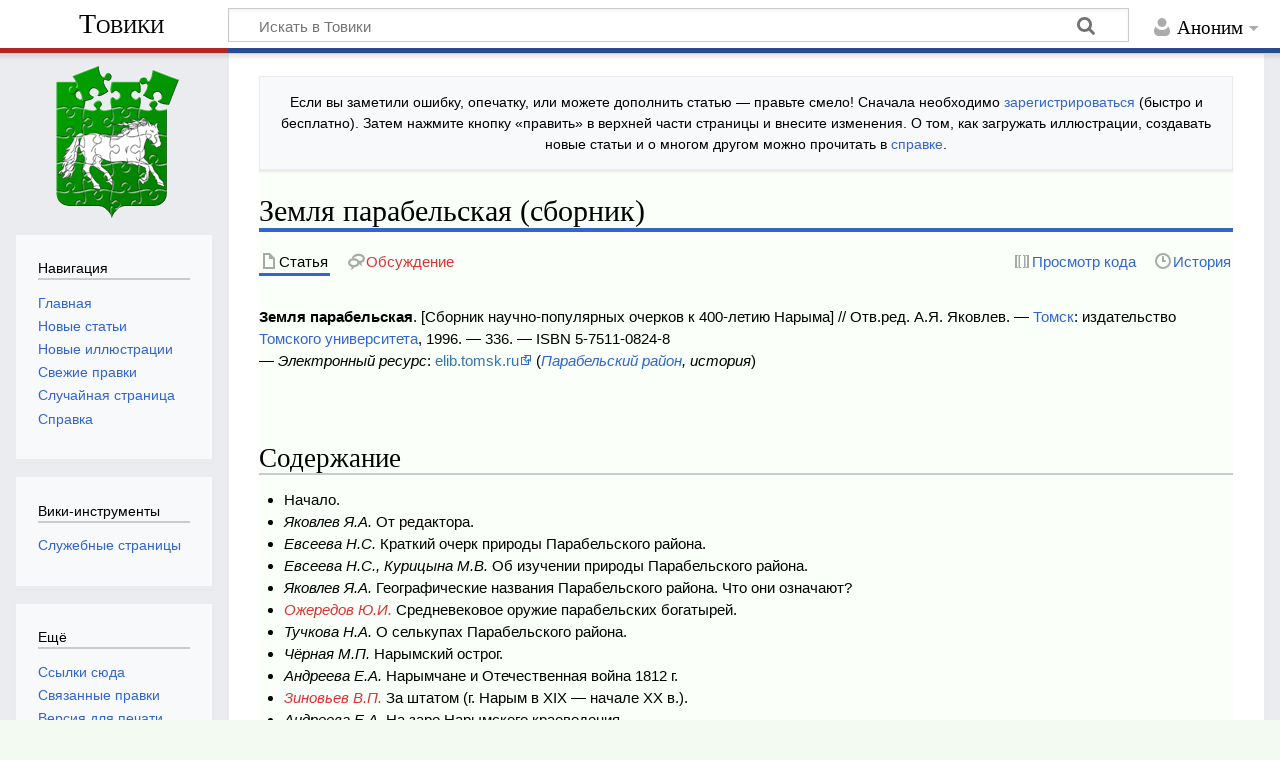

--- FILE ---
content_type: text/html; charset=UTF-8
request_url: https://towiki.ru/view/%D0%97%D0%B5%D0%BC%D0%BB%D1%8F_%D0%BF%D0%B0%D1%80%D0%B0%D0%B1%D0%B5%D0%BB%D1%8C%D1%81%D0%BA%D0%B0%D1%8F_(%D1%81%D0%B1%D0%BE%D1%80%D0%BD%D0%B8%D0%BA)
body_size: 8641
content:
<!DOCTYPE html>
<html class="client-nojs" lang="ru" dir="ltr">
<head>
<meta charset="UTF-8"/>
<title>Земля парабельская (сборник) — Товики</title>
<script type="e7840e2e917c7b6f8de56f36-text/javascript">document.documentElement.className="client-js";RLCONF={"wgBreakFrames":false,"wgSeparatorTransformTable":[",\t."," \t,"],"wgDigitTransformTable":["",""],"wgDefaultDateFormat":"dmy","wgMonthNames":["","январь","февраль","март","апрель","май","июнь","июль","август","сентябрь","октябрь","ноябрь","декабрь"],"wgRequestId":"92a1b68c1e8c905340c4adda","wgCSPNonce":false,"wgCanonicalNamespace":"","wgCanonicalSpecialPageName":false,"wgNamespaceNumber":0,"wgPageName":"Земля_парабельская_(сборник)","wgTitle":"Земля парабельская (сборник)","wgCurRevisionId":172505,"wgRevisionId":172505,"wgArticleId":31118,"wgIsArticle":true,"wgIsRedirect":false,"wgAction":"view","wgUserName":null,"wgUserGroups":["*"],"wgCategories":["Парабельский район","Парабель (село)","Нарымский уезд","История Томской области",
"Нарымский край","История","Томская губерния"],"wgPageContentLanguage":"ru","wgPageContentModel":"wikitext","wgRelevantPageName":"Земля_парабельская_(сборник)","wgRelevantArticleId":31118,"wgIsProbablyEditable":false,"wgRelevantPageIsProbablyEditable":false,"wgRestrictionEdit":[],"wgRestrictionMove":[]};RLSTATE={"site.styles":"ready","user.styles":"ready","user":"ready","user.options":"loading","skins.timeless":"ready"};RLPAGEMODULES=["site","mediawiki.page.ready","skins.timeless.js"];</script>
<script type="e7840e2e917c7b6f8de56f36-text/javascript">(RLQ=window.RLQ||[]).push(function(){mw.loader.implement("user.options@12s5i",function($,jQuery,require,module){mw.user.tokens.set({"patrolToken":"+\\","watchToken":"+\\","csrfToken":"+\\"});});});</script>
<link rel="stylesheet" href="/load.php?lang=ru&amp;modules=skins.timeless&amp;only=styles&amp;skin=timeless"/>
<script async="" src="/load.php?lang=ru&amp;modules=startup&amp;only=scripts&amp;raw=1&amp;skin=timeless" type="e7840e2e917c7b6f8de56f36-text/javascript"></script>
<!--[if IE]><link rel="stylesheet" href="/skins/Timeless/resources/IE9fixes.css?ffe73" media="screen"/><![endif]-->
<meta name="ResourceLoaderDynamicStyles" content=""/>
<link rel="stylesheet" href="/load.php?lang=ru&amp;modules=site.styles&amp;only=styles&amp;skin=timeless"/>
<meta name="generator" content="MediaWiki 1.39.0"/>
<meta name="format-detection" content="telephone=no"/>
<meta name="viewport" content="width=device-width, initial-scale=1.0, user-scalable=yes, minimum-scale=0.25, maximum-scale=5.0"/>
<link rel="icon" href="/images/0/00/favicon.ico"/>
<link rel="search" type="application/opensearchdescription+xml" href="/opensearch_desc.php" title="Товики (ru)"/>
<link rel="EditURI" type="application/rsd+xml" href="https://towiki.ru/api.php?action=rsd"/>
<link rel="alternate" type="application/atom+xml" title="Товики — Atom-лента" href="/index.php?title=%D0%A1%D0%BB%D1%83%D0%B6%D0%B5%D0%B1%D0%BD%D0%B0%D1%8F:%D0%A1%D0%B2%D0%B5%D0%B6%D0%B8%D0%B5_%D0%BF%D1%80%D0%B0%D0%B2%D0%BA%D0%B8&amp;feed=atom"/>
</head>
<body class="mediawiki ltr sitedir-ltr mw-hide-empty-elt ns-0 ns-subject page-Земля_парабельская_сборник rootpage-Земля_парабельская_сборник skin-timeless action-view skin--responsive"><div id="mw-wrapper"><div id="mw-header-container" class="ts-container"><div id="mw-header" class="ts-inner"><div id="user-tools"><div id="personal"><h2><span>Аноним</span></h2><div id="personal-inner" class="dropdown"><div role="navigation" class="mw-portlet" id="p-personal" title="Пользовательское меню" aria-labelledby="p-personal-label"><h3 id="p-personal-label" lang="ru" dir="ltr">Вы не представились системе</h3><div class="mw-portlet-body"><ul lang="ru" dir="ltr"><li id="pt-createaccount" class="mw-list-item"><a href="/index.php?title=%D0%A1%D0%BB%D1%83%D0%B6%D0%B5%D0%B1%D0%BD%D0%B0%D1%8F:%D0%A1%D0%BE%D0%B7%D0%B4%D0%B0%D1%82%D1%8C_%D1%83%D1%87%D1%91%D1%82%D0%BD%D1%83%D1%8E_%D0%B7%D0%B0%D0%BF%D0%B8%D1%81%D1%8C&amp;returnto=%D0%97%D0%B5%D0%BC%D0%BB%D1%8F+%D0%BF%D0%B0%D1%80%D0%B0%D0%B1%D0%B5%D0%BB%D1%8C%D1%81%D0%BA%D0%B0%D1%8F+%28%D1%81%D0%B1%D0%BE%D1%80%D0%BD%D0%B8%D0%BA%29" title="Мы предлагаем вам создать учётную запись и войти в систему, хотя это и не обязательно."><span>Создать учётную запись</span></a></li><li id="pt-login" class="mw-list-item"><a href="/index.php?title=%D0%A1%D0%BB%D1%83%D0%B6%D0%B5%D0%B1%D0%BD%D0%B0%D1%8F:%D0%92%D1%85%D0%BE%D0%B4&amp;returnto=%D0%97%D0%B5%D0%BC%D0%BB%D1%8F+%D0%BF%D0%B0%D1%80%D0%B0%D0%B1%D0%B5%D0%BB%D1%8C%D1%81%D0%BA%D0%B0%D1%8F+%28%D1%81%D0%B1%D0%BE%D1%80%D0%BD%D0%B8%D0%BA%29" title="Здесь можно зарегистрироваться в системе, но это необязательно. [o]" accesskey="o"><span>Войти</span></a></li></ul></div></div></div></div></div><div id="p-logo-text" class="mw-portlet" role="banner"><a id="p-banner" class="mw-wiki-title" href="/view/%D0%A2%D0%BE%D0%B2%D0%B8%D0%BA%D0%B8">Товики</a></div><div class="mw-portlet" id="p-search"><h3 lang="ru" dir="ltr"><label for="searchInput">Поиск</label></h3><form action="/index.php" id="searchform"><div id="simpleSearch"><div id="searchInput-container"><input type="search" name="search" placeholder="Искать в Товики" aria-label="Искать в Товики" autocapitalize="sentences" title="Искать в Товики [f]" accesskey="f" id="searchInput"/></div><input type="hidden" value="Служебная:Поиск" name="title"/><input class="searchButton mw-fallbackSearchButton" type="submit" name="fulltext" title="Найти страницы, содержащие указанный текст" id="mw-searchButton"/><input class="searchButton" type="submit" name="go" title="Перейти к странице, имеющей в точности такое название" id="searchButton"/></div></form></div></div><div class="visualClear"></div></div><div id="mw-header-hack" class="color-bar"><div class="color-middle-container"><div class="color-middle"></div></div><div class="color-left"></div><div class="color-right"></div></div><div id="mw-header-nav-hack"><div class="color-bar"><div class="color-middle-container"><div class="color-middle"></div></div><div class="color-left"></div><div class="color-right"></div></div></div><div id="menus-cover"></div><div id="mw-content-container" class="ts-container"><div id="mw-content-block" class="ts-inner"><div id="mw-content-wrapper"><div id="mw-content"><div id="content" class="mw-body" role="main"><div id="siteNotice"><div id="localNotice"><div class="sitenotice" lang="ru" dir="ltr"><p>Если вы заметили ошибку, опечатку, или можете дополнить статью&#160;— правьте смело! Сначала необходимо <a href="/view/%D0%A1%D0%BB%D1%83%D0%B6%D0%B5%D0%B1%D0%BD%D0%B0%D1%8F:%D0%92%D1%85%D0%BE%D0%B4" title="Служебная:Вход">зарегистрироваться</a> (быстро и бесплатно). Затем нажмите кнопку «править» в верхней части страницы и внесите изменения. О том, как загружать иллюстрации, создавать новые статьи и о многом другом можно прочитать в <a href="/view/%D0%A1%D0%BF%D1%80%D0%B0%D0%B2%D0%BA%D0%B0:%D0%A1%D0%BF%D1%80%D0%B0%D0%B2%D0%BA%D0%B0" title="Справка:Справка">справке</a>.
</p></div></div></div><div class="mw-indicators">
</div>
<h1 id="firstHeading" class="firstHeading mw-first-heading"><span class="mw-page-title-main">Земля парабельская (сборник)</span></h1><div id="bodyContentOuter"><div id="siteSub">Материал из Товики — томской вики</div><div id="mw-page-header-links"><div role="navigation" class="mw-portlet tools-inline" id="p-namespaces" aria-labelledby="p-namespaces-label"><h3 id="p-namespaces-label" lang="ru" dir="ltr">Пространства имён</h3><div class="mw-portlet-body"><ul lang="ru" dir="ltr"><li id="ca-nstab-main" class="selected mw-list-item"><a href="/view/%D0%97%D0%B5%D0%BC%D0%BB%D1%8F_%D0%BF%D0%B0%D1%80%D0%B0%D0%B1%D0%B5%D0%BB%D1%8C%D1%81%D0%BA%D0%B0%D1%8F_(%D1%81%D0%B1%D0%BE%D1%80%D0%BD%D0%B8%D0%BA)" title="Просмотр основной страницы [c]" accesskey="c"><span>Статья</span></a></li><li id="ca-talk" class="new mw-list-item"><a href="/index.php?title=%D0%9E%D0%B1%D1%81%D1%83%D0%B6%D0%B4%D0%B5%D0%BD%D0%B8%D0%B5:%D0%97%D0%B5%D0%BC%D0%BB%D1%8F_%D0%BF%D0%B0%D1%80%D0%B0%D0%B1%D0%B5%D0%BB%D1%8C%D1%81%D0%BA%D0%B0%D1%8F_(%D1%81%D0%B1%D0%BE%D1%80%D0%BD%D0%B8%D0%BA)&amp;action=edit&amp;redlink=1" rel="discussion" title="Обсуждение основной страницы (страница не существует) [t]" accesskey="t"><span>Обсуждение</span></a></li></ul></div></div><div role="navigation" class="mw-portlet tools-inline" id="p-more" aria-labelledby="p-more-label"><h3 id="p-more-label" lang="ru" dir="ltr">Ещё</h3><div class="mw-portlet-body"><ul lang="ru" dir="ltr"><li id="ca-more" class="dropdown-toggle mw-list-item"><span>Ещё</span></li></ul></div></div><div role="navigation" class="mw-portlet tools-inline" id="p-views" aria-labelledby="p-views-label"><h3 id="p-views-label" lang="ru" dir="ltr">Действия на странице</h3><div class="mw-portlet-body"><ul lang="ru" dir="ltr"><li id="ca-view" class="selected mw-list-item"><a href="/view/%D0%97%D0%B5%D0%BC%D0%BB%D1%8F_%D0%BF%D0%B0%D1%80%D0%B0%D0%B1%D0%B5%D0%BB%D1%8C%D1%81%D0%BA%D0%B0%D1%8F_(%D1%81%D0%B1%D0%BE%D1%80%D0%BD%D0%B8%D0%BA)"><span>Читать</span></a></li><li id="ca-viewsource" class="mw-list-item"><a href="/index.php?title=%D0%97%D0%B5%D0%BC%D0%BB%D1%8F_%D0%BF%D0%B0%D1%80%D0%B0%D0%B1%D0%B5%D0%BB%D1%8C%D1%81%D0%BA%D0%B0%D1%8F_(%D1%81%D0%B1%D0%BE%D1%80%D0%BD%D0%B8%D0%BA)&amp;action=edit" title="Эта страница защищена от изменений.&#10;Вы можете посмотреть её исходный текст. [e]" accesskey="e"><span>Просмотр кода</span></a></li><li id="ca-history" class="mw-list-item"><a href="/index.php?title=%D0%97%D0%B5%D0%BC%D0%BB%D1%8F_%D0%BF%D0%B0%D1%80%D0%B0%D0%B1%D0%B5%D0%BB%D1%8C%D1%81%D0%BA%D0%B0%D1%8F_(%D1%81%D0%B1%D0%BE%D1%80%D0%BD%D0%B8%D0%BA)&amp;action=history" title="Журнал изменений страницы [h]" accesskey="h"><span>История</span></a></li></ul></div></div></div><div class="visualClear"></div><div id="bodyContent"><div id="contentSub"></div><div id="mw-content-text" class="mw-body-content mw-content-ltr" lang="ru" dir="ltr"><div class="mw-parser-output"><p><b>Земля парабельская</b>. [Сборник научно-популярных очерков к 400-летию Нарыма] // Отв.ред. А.Я. Яковлев. — <a href="/view/%D0%A2%D0%BE%D0%BC%D1%81%D0%BA" title="Томск">Томск</a>: издательство <a href="/view/%D0%A2%D0%93%D0%A3" class="mw-redirect" title="ТГУ">Томского университета</a>, 1996. — 336. — ISBN 5-7511-0824-8 <br /> — <i>Электронный ресурс</i>: <a rel="nofollow" class="external text" href="http://elib.tomsk.ru/purl/1-689/">elib.tomsk.ru</a>  (<i><a href="/view/%D0%9F%D0%B0%D1%80%D0%B0%D0%B1%D0%B5%D0%BB%D1%8C%D1%81%D0%BA%D0%B8%D0%B9_%D1%80%D0%B0%D0%B9%D0%BE%D0%BD" title="Парабельский район">Парабельский район</a>, история</i>)
</p><p><br />
</p>
<h2><span id=".D0.A1.D0.BE.D0.B4.D0.B5.D1.80.D0.B6.D0.B0.D0.BD.D0.B8.D0.B5"></span><span class="mw-headline" id="Содержание">Содержание</span></h2>
<ul><li>Начало.</li>
<li><i>Яковлев Я.А.</i> От редактора.</li>
<li><i>Евсеева Н.С.</i> Краткий очерк природы Парабельского района.</li>
<li><i>Евсеева Н.С., Курицына М.В.</i> Об изучении природы Парабельского района.</li>
<li><i>Яковлев Я.А.</i> Географические названия Парабельского района. Что они означают?</li>
<li><i><a href="/index.php?title=%D0%9E%D0%B6%D0%B5%D1%80%D0%B5%D0%B4%D0%BE%D0%B2_%D0%AE.%D0%98.&amp;action=edit&amp;redlink=1" class="new" title="Ожередов Ю.И. (страница не существует)">Ожередов Ю.И.</a></i> Средневековое оружие парабельских богатырей.</li>
<li><i>Тучкова Н.А.</i> О селькупах Парабельского района.</li>
<li><i>Чёрная М.П.</i> Нарымский острог.</li>
<li><i>Андреева Е.А.</i> Нарымчане и Отечественная война 1812 г.</li>
<li><i><a href="/index.php?title=%D0%97%D0%B8%D0%BD%D0%BE%D0%B2%D1%8C%D0%B5%D0%B2_%D0%92.%D0%9F.&amp;action=edit&amp;redlink=1" class="new" title="Зиновьев В.П. (страница не существует)">Зиновьев В.П.</a></i> За штатом (г. Нарым в XIX — начале XX в.).</li>
<li><i>Андреева Е.А.</i> На заре Нарымского краеведения.</li>
<li><i>Михайлова А.А.</i> Нарым советский.</li>
<li><i>Бардина П.Е.</i> Нарым — не Крым.</li>
<li><i>Приль Л.Н.</i> Была честь, да не умел есть.</li>
<li><i>Аминова Т.В.</i> Парабель в начале нашего века.</li>
<li><i>Бельчикова Т.М.</i> По Нарымскому краю: графика.</li>
<li><i>Савиных А.Г.</i> Опыт работы и организации хирургической помощи на севере реки Оби в остяцко-самоедско-тунгусских районах.</li>
<li><i>Яковлев Я.А.</i> «Как в Нарыме храм Бога ломали, а музей Сталина строили».</li>
<li><i>Рассамахин Ю.К.</i> Первый музей в Нарымском крае.</li>
<li><i>Уразов С.П.</i> Инициалы «Д.Д.Д.»: [очерк].</li>
<li><i><a href="/index.php?title=%D0%A7%D0%B5%D1%80%D0%BD%D1%8F%D0%BA_%D0%AD.%D0%98.&amp;action=edit&amp;redlink=1" class="new" title="Черняк Э.И. (страница не существует)">Черняк Э.И.</a></i> Комментарий к очерку С.П. Уразова «Инициалы Д.Д.Д.».</li>
<li><i>Крюкова К.А.</i> Два года в Шерстобитове.</li>
<li><i><a href="/index.php?title=%D0%A1%D0%BB%D0%B0%D0%B2%D0%BD%D0%B8%D0%BD_%D0%94.%D0%9F.&amp;action=edit&amp;redlink=1" class="new" title="Славнин Д.П. (страница не существует)">Славнин Д.П.</a></i> На Парабели в 1957-м&#160;: (из полевого дневника исследователя).</li>
<li><i><a href="/view/%D0%92%D0%BB%D0%B0%D0%B4%D0%B8%D0%BC%D0%B8%D1%80_%D0%9C%D0%B8%D1%85%D0%B0%D0%B9%D0%BB%D0%BE%D0%B2%D0%B8%D1%87_%D0%9A%D1%80%D1%8E%D0%BA%D0%BE%D0%B2" title="Владимир Михайлович Крюков">Крюков В.М.</a></i> Комментарий к очерку Д. П. Славнина «На Парабели в 1957-м».</li>
<li><i><a href="/view/%D0%9A%D0%BE%D0%B1%D0%B5%D0%BB%D0%B5%D0%B2_%D0%9D.%D0%92." class="mw-redirect" title="Кобелев Н.В.">Кобелев Н.В.</a></i> Парабельский район на исходе XX века.</li>
<li>В объективе — Парабельский район: [фотографии].</li>
<li>Наши авторы.</li></ul>
<h2><span id=".D0.9C.D0.B5.D1.81.D1.82.D0.BE_.D1.85.D1.80.D0.B0.D0.BD.D0.B5.D0.BD.D0.B8.D1.8F"></span><span class="mw-headline" id="Место_хранения">Место хранения</span></h2>
<ul><li><a href="/view/%D0%9D%D0%91_%D0%A2%D0%93%D0%A3" class="mw-redirect" title="НБ ТГУ">НБ ТГУ</a></li>
<li><a href="/view/%D0%A2%D0%BE%D0%BC%D1%81%D0%BA%D0%B0%D1%8F_%D0%BE%D0%B1%D0%BB%D0%B0%D1%81%D1%82%D0%BD%D0%B0%D1%8F_%D0%B1%D0%B8%D0%B1%D0%BB%D0%B8%D0%BE%D1%82%D0%B5%D0%BA%D0%B0_%D0%B8%D0%BC%D0%B5%D0%BD%D0%B8_%D0%90.%D0%A1._%D0%9F%D1%83%D1%88%D0%BA%D0%B8%D0%BD%D0%B0" class="mw-redirect" title="Томская областная библиотека имени А.С. Пушкина">Томская областная библиотека имени А.С. Пушкина</a></li>
<li>Парабельская центральная районная библиотека</li>
<li>др. библиотеки; магазины книг и литературы.</li></ul>
<p><br />
</p><p><br clear="all" />
</p>
<div id="comments">
</div>
<!-- 
NewPP limit report
Cached time: 20251113061037
Cache expiry: 86400
Reduced expiry: false
Complications: []
CPU time usage: 0.009 seconds
Real time usage: 0.011 seconds
Preprocessor visited node count: 23/1000000
Post‐expand include size: 111/2097152 bytes
Template argument size: 0/2097152 bytes
Highest expansion depth: 4/100
Expensive parser function count: 1/100
Unstrip recursion depth: 0/20
Unstrip post‐expand size: 0/5000000 bytes
-->
<!--
Transclusion expansion time report (%,ms,calls,template)
100.00%    1.589      1 Шаблон:Footer
100.00%    1.589      1 -total
-->

<!-- Saved in parser cache with key towik_nimb-tw_:pcache:idhash:31118-0!canonical and timestamp 20251113061037 and revision id 172505.
 -->
</div></div><div class="printfooter">
Источник — <a dir="ltr" href="https://towiki.ru/index.php?title=Земля_парабельская_(сборник)&amp;oldid=172505">https://towiki.ru/index.php?title=Земля_парабельская_(сборник)&amp;oldid=172505</a></div>
<div class="visualClear"></div></div></div></div></div><div id="content-bottom-stuff"><div id="catlinks" class="catlinks" data-mw="interface"><div id="mw-normal-catlinks" class="mw-normal-catlinks"><a href="/view/%D0%A1%D0%BB%D1%83%D0%B6%D0%B5%D0%B1%D0%BD%D0%B0%D1%8F:%D0%9A%D0%B0%D1%82%D0%B5%D0%B3%D0%BE%D1%80%D0%B8%D0%B8" title="Служебная:Категории">Категории</a>: <ul><li><a href="/view/%D0%9A%D0%B0%D1%82%D0%B5%D0%B3%D0%BE%D1%80%D0%B8%D1%8F:%D0%9F%D0%B0%D1%80%D0%B0%D0%B1%D0%B5%D0%BB%D1%8C%D1%81%D0%BA%D0%B8%D0%B9_%D1%80%D0%B0%D0%B9%D0%BE%D0%BD" title="Категория:Парабельский район">Парабельский район</a></li><li><a href="/view/%D0%9A%D0%B0%D1%82%D0%B5%D0%B3%D0%BE%D1%80%D0%B8%D1%8F:%D0%9F%D0%B0%D1%80%D0%B0%D0%B1%D0%B5%D0%BB%D1%8C_(%D1%81%D0%B5%D0%BB%D0%BE)" title="Категория:Парабель (село)">Парабель (село)</a></li><li><a href="/view/%D0%9A%D0%B0%D1%82%D0%B5%D0%B3%D0%BE%D1%80%D0%B8%D1%8F:%D0%9D%D0%B0%D1%80%D1%8B%D0%BC%D1%81%D0%BA%D0%B8%D0%B9_%D1%83%D0%B5%D0%B7%D0%B4" title="Категория:Нарымский уезд">Нарымский уезд</a></li><li><a href="/view/%D0%9A%D0%B0%D1%82%D0%B5%D0%B3%D0%BE%D1%80%D0%B8%D1%8F:%D0%98%D1%81%D1%82%D0%BE%D1%80%D0%B8%D1%8F_%D0%A2%D0%BE%D0%BC%D1%81%D0%BA%D0%BE%D0%B9_%D0%BE%D0%B1%D0%BB%D0%B0%D1%81%D1%82%D0%B8" title="Категория:История Томской области">История Томской области</a></li><li><a href="/view/%D0%9A%D0%B0%D1%82%D0%B5%D0%B3%D0%BE%D1%80%D0%B8%D1%8F:%D0%9D%D0%B0%D1%80%D1%8B%D0%BC%D1%81%D0%BA%D0%B8%D0%B9_%D0%BA%D1%80%D0%B0%D0%B9" title="Категория:Нарымский край">Нарымский край</a></li><li><a href="/view/%D0%9A%D0%B0%D1%82%D0%B5%D0%B3%D0%BE%D1%80%D0%B8%D1%8F:%D0%98%D1%81%D1%82%D0%BE%D1%80%D0%B8%D1%8F" title="Категория:История">История</a></li><li><a href="/view/%D0%9A%D0%B0%D1%82%D0%B5%D0%B3%D0%BE%D1%80%D0%B8%D1%8F:%D0%A2%D0%BE%D0%BC%D1%81%D0%BA%D0%B0%D1%8F_%D0%B3%D1%83%D0%B1%D0%B5%D1%80%D0%BD%D0%B8%D1%8F" title="Категория:Томская губерния">Томская губерния</a></li></ul></div></div><div id='mw-data-after-content'>
	<script async="async" src="https://w.uptolike.com/widgets/v1/zp.js?pid=tld257a2f20d0f7a95ee0a05ed4cf1e1752ab6de8c" type="e7840e2e917c7b6f8de56f36-text/javascript"></script>
</div>
</div></div><div id="mw-site-navigation"><div id="p-logo" class="mw-portlet" role="banner"><a class="mw-wiki-logo fallback" href="/view/%D0%A2%D0%BE%D0%B2%D0%B8%D0%BA%D0%B8" title="Перейти на заглавную страницу"></a></div><div id="site-navigation" class="sidebar-chunk"><h2><span>Навигация</span></h2><div class="sidebar-inner"><div role="navigation" class="mw-portlet" id="p-navigation" aria-labelledby="p-navigation-label"><h3 id="p-navigation-label" lang="ru" dir="ltr">Навигация</h3><div class="mw-portlet-body"><ul lang="ru" dir="ltr"><li id="n-Главная" class="mw-list-item"><a href="/view/%D0%A2%D0%BE%D0%B2%D0%B8%D0%BA%D0%B8"><span>Главная</span></a></li><li id="n-Новые-статьи" class="mw-list-item"><a href="/view/%D0%A1%D0%BB%D1%83%D0%B6%D0%B5%D0%B1%D0%BD%D0%B0%D1%8F:%D0%9D%D0%BE%D0%B2%D1%8B%D0%B5_%D1%81%D1%82%D1%80%D0%B0%D0%BD%D0%B8%D1%86%D1%8B"><span>Новые статьи</span></a></li><li id="n-Новые-иллюстрации" class="mw-list-item"><a href="/view/%D0%A1%D0%BB%D1%83%D0%B6%D0%B5%D0%B1%D0%BD%D0%B0%D1%8F:%D0%9D%D0%BE%D0%B2%D1%8B%D0%B5_%D1%84%D0%B0%D0%B9%D0%BB%D1%8B"><span>Новые иллюстрации</span></a></li><li id="n-recentchanges" class="mw-list-item"><a href="/view/%D0%A1%D0%BB%D1%83%D0%B6%D0%B5%D0%B1%D0%BD%D0%B0%D1%8F:%D0%A1%D0%B2%D0%B5%D0%B6%D0%B8%D0%B5_%D0%BF%D1%80%D0%B0%D0%B2%D0%BA%D0%B8" title="Список последних изменений [r]" accesskey="r"><span>Свежие правки</span></a></li><li id="n-randompage" class="mw-list-item"><a href="/view/%D0%A1%D0%BB%D1%83%D0%B6%D0%B5%D0%B1%D0%BD%D0%B0%D1%8F:%D0%A1%D0%BB%D1%83%D1%87%D0%B0%D0%B9%D0%BD%D0%B0%D1%8F_%D1%81%D1%82%D1%80%D0%B0%D0%BD%D0%B8%D1%86%D0%B0" title="Посмотреть случайно выбранную страницу [x]" accesskey="x"><span>Случайная страница</span></a></li><li id="n-help" class="mw-list-item"><a href="/view/%D0%A1%D0%BF%D1%80%D0%B0%D0%B2%D0%BA%D0%B0:%D0%A1%D0%BF%D1%80%D0%B0%D0%B2%D0%BA%D0%B0" title="Место расположения Справки"><span>Справка</span></a></li></ul></div></div></div></div><div id="site-tools" class="sidebar-chunk"><h2><span>Вики-инструменты</span></h2><div class="sidebar-inner"><div role="navigation" class="mw-portlet" id="p-tb" aria-labelledby="p-tb-label"><h3 id="p-tb-label" lang="ru" dir="ltr">Вики-инструменты</h3><div class="mw-portlet-body"><ul lang="ru" dir="ltr"><li id="t-specialpages" class="mw-list-item"><a href="/view/%D0%A1%D0%BB%D1%83%D0%B6%D0%B5%D0%B1%D0%BD%D0%B0%D1%8F:%D0%A1%D0%BF%D0%B5%D1%86%D1%81%D1%82%D1%80%D0%B0%D0%BD%D0%B8%D1%86%D1%8B" title="Список служебных страниц [q]" accesskey="q"><span>Служебные страницы</span></a></li></ul></div></div></div></div></div><div id="mw-related-navigation"><div id="page-tools" class="sidebar-chunk"><h2><span>Инструменты для страниц</span></h2><div class="sidebar-inner"><div role="navigation" class="mw-portlet emptyPortlet" id="p-cactions" title="Больше возможностей" aria-labelledby="p-cactions-label"><h3 id="p-cactions-label" lang="ru" dir="ltr">Инструменты для страниц</h3><div class="mw-portlet-body"><ul lang="ru" dir="ltr"></ul></div></div><div role="navigation" class="mw-portlet emptyPortlet" id="p-userpagetools" aria-labelledby="p-userpagetools-label"><h3 id="p-userpagetools-label" lang="ru" dir="ltr">Инструменты страницы участника</h3><div class="mw-portlet-body"><ul lang="ru" dir="ltr"></ul></div></div><div role="navigation" class="mw-portlet" id="p-pagemisc" aria-labelledby="p-pagemisc-label"><h3 id="p-pagemisc-label" lang="ru" dir="ltr">Ещё</h3><div class="mw-portlet-body"><ul lang="ru" dir="ltr"><li id="t-whatlinkshere" class="mw-list-item"><a href="/view/%D0%A1%D0%BB%D1%83%D0%B6%D0%B5%D0%B1%D0%BD%D0%B0%D1%8F:%D0%A1%D1%81%D1%8B%D0%BB%D0%BA%D0%B8_%D1%81%D1%8E%D0%B4%D0%B0/%D0%97%D0%B5%D0%BC%D0%BB%D1%8F_%D0%BF%D0%B0%D1%80%D0%B0%D0%B1%D0%B5%D0%BB%D1%8C%D1%81%D0%BA%D0%B0%D1%8F_(%D1%81%D0%B1%D0%BE%D1%80%D0%BD%D0%B8%D0%BA)" title="Список всех страниц, ссылающихся на данную [j]" accesskey="j"><span>Ссылки сюда</span></a></li><li id="t-recentchangeslinked" class="mw-list-item"><a href="/view/%D0%A1%D0%BB%D1%83%D0%B6%D0%B5%D0%B1%D0%BD%D0%B0%D1%8F:%D0%A1%D0%B2%D1%8F%D0%B7%D0%B0%D0%BD%D0%BD%D1%8B%D0%B5_%D0%BF%D1%80%D0%B0%D0%B2%D0%BA%D0%B8/%D0%97%D0%B5%D0%BC%D0%BB%D1%8F_%D0%BF%D0%B0%D1%80%D0%B0%D0%B1%D0%B5%D0%BB%D1%8C%D1%81%D0%BA%D0%B0%D1%8F_(%D1%81%D0%B1%D0%BE%D1%80%D0%BD%D0%B8%D0%BA)" rel="nofollow" title="Последние изменения в страницах, на которые ссылается эта страница [k]" accesskey="k"><span>Связанные правки</span></a></li><li id="t-print" class="mw-list-item"><a href="javascript:print();" rel="alternate" title="Версия этой страницы для печати [p]" accesskey="p"><span>Версия для печати</span></a></li><li id="t-permalink" class="mw-list-item"><a href="/index.php?title=%D0%97%D0%B5%D0%BC%D0%BB%D1%8F_%D0%BF%D0%B0%D1%80%D0%B0%D0%B1%D0%B5%D0%BB%D1%8C%D1%81%D0%BA%D0%B0%D1%8F_(%D1%81%D0%B1%D0%BE%D1%80%D0%BD%D0%B8%D0%BA)&amp;oldid=172505" title="Постоянная ссылка на эту версию страницы"><span>Постоянная ссылка</span></a></li><li id="t-info" class="mw-list-item"><a href="/index.php?title=%D0%97%D0%B5%D0%BC%D0%BB%D1%8F_%D0%BF%D0%B0%D1%80%D0%B0%D0%B1%D0%B5%D0%BB%D1%8C%D1%81%D0%BA%D0%B0%D1%8F_(%D1%81%D0%B1%D0%BE%D1%80%D0%BD%D0%B8%D0%BA)&amp;action=info" title="Подробнее об этой странице"><span>Сведения о странице</span></a></li><li id="t-pagelog" class="mw-list-item"><a href="/index.php?title=%D0%A1%D0%BB%D1%83%D0%B6%D0%B5%D0%B1%D0%BD%D0%B0%D1%8F:%D0%96%D1%83%D1%80%D0%BD%D0%B0%D0%BB%D1%8B&amp;page=%D0%97%D0%B5%D0%BC%D0%BB%D1%8F+%D0%BF%D0%B0%D1%80%D0%B0%D0%B1%D0%B5%D0%BB%D1%8C%D1%81%D0%BA%D0%B0%D1%8F+%28%D1%81%D0%B1%D0%BE%D1%80%D0%BD%D0%B8%D0%BA%29"><span>Журналы страницы</span></a></li></ul></div></div></div></div><div id="catlinks-sidebar" class="sidebar-chunk"><h2><span>Категории</span></h2><div class="sidebar-inner"><div id="sidebar-normal-catlinks" class="mw-normal-catlinks"><div role="navigation" class="mw-portlet" id="p-normal-catlinks" aria-labelledby="p-normal-catlinks-label"><h3 id="p-normal-catlinks-label" lang="ru" dir="ltr">Категории</h3><div class="mw-portlet-body"><ul><li><a href="/view/%D0%9A%D0%B0%D1%82%D0%B5%D0%B3%D0%BE%D1%80%D0%B8%D1%8F:%D0%9F%D0%B0%D1%80%D0%B0%D0%B1%D0%B5%D0%BB%D1%8C%D1%81%D0%BA%D0%B8%D0%B9_%D1%80%D0%B0%D0%B9%D0%BE%D0%BD" title="Категория:Парабельский район">Парабельский район</a></li><li><a href="/view/%D0%9A%D0%B0%D1%82%D0%B5%D0%B3%D0%BE%D1%80%D0%B8%D1%8F:%D0%9F%D0%B0%D1%80%D0%B0%D0%B1%D0%B5%D0%BB%D1%8C_(%D1%81%D0%B5%D0%BB%D0%BE)" title="Категория:Парабель (село)">Парабель (село)</a></li><li><a href="/view/%D0%9A%D0%B0%D1%82%D0%B5%D0%B3%D0%BE%D1%80%D0%B8%D1%8F:%D0%9D%D0%B0%D1%80%D1%8B%D0%BC%D1%81%D0%BA%D0%B8%D0%B9_%D1%83%D0%B5%D0%B7%D0%B4" title="Категория:Нарымский уезд">Нарымский уезд</a></li><li><a href="/view/%D0%9A%D0%B0%D1%82%D0%B5%D0%B3%D0%BE%D1%80%D0%B8%D1%8F:%D0%98%D1%81%D1%82%D0%BE%D1%80%D0%B8%D1%8F_%D0%A2%D0%BE%D0%BC%D1%81%D0%BA%D0%BE%D0%B9_%D0%BE%D0%B1%D0%BB%D0%B0%D1%81%D1%82%D0%B8" title="Категория:История Томской области">История Томской области</a></li><li><a href="/view/%D0%9A%D0%B0%D1%82%D0%B5%D0%B3%D0%BE%D1%80%D0%B8%D1%8F:%D0%9D%D0%B0%D1%80%D1%8B%D0%BC%D1%81%D0%BA%D0%B8%D0%B9_%D0%BA%D1%80%D0%B0%D0%B9" title="Категория:Нарымский край">Нарымский край</a></li><li><a href="/view/%D0%9A%D0%B0%D1%82%D0%B5%D0%B3%D0%BE%D1%80%D0%B8%D1%8F:%D0%98%D1%81%D1%82%D0%BE%D1%80%D0%B8%D1%8F" title="Категория:История">История</a></li><li><a href="/view/%D0%9A%D0%B0%D1%82%D0%B5%D0%B3%D0%BE%D1%80%D0%B8%D1%8F:%D0%A2%D0%BE%D0%BC%D1%81%D0%BA%D0%B0%D1%8F_%D0%B3%D1%83%D0%B1%D0%B5%D1%80%D0%BD%D0%B8%D1%8F" title="Категория:Томская губерния">Томская губерния</a></li></ul></div></div></div></div></div></div><div class="visualClear"></div></div></div><div id="mw-footer-container" class="mw-footer-container ts-container"><div id="mw-footer" class="mw-footer ts-inner" role="contentinfo" lang="ru" dir="ltr"><ul id="footer-icons"><li id="footer-poweredbyico" class="footer-icons"><a href="https://www.mediawiki.org/"><img src="/resources/assets/poweredby_mediawiki_88x31.png" alt="Powered by MediaWiki" srcset="/resources/assets/poweredby_mediawiki_132x47.png 1.5x, /resources/assets/poweredby_mediawiki_176x62.png 2x" width="88" height="31" loading="lazy"/></a></li></ul><div id="footer-list"><ul id="footer-info"><li id="footer-info-lastmod"> Эта страница в последний раз была отредактирована 5 мая 2019 в 11:20.</li></ul><ul id="footer-places"><li id="footer-places-privacy"><a href="/view/%D0%A2%D0%BE%D0%B2%D0%B8%D0%BA%D0%B8:%D0%9F%D0%BE%D0%BB%D0%B8%D1%82%D0%B8%D0%BA%D0%B0_%D0%BA%D0%BE%D0%BD%D1%84%D0%B8%D0%B4%D0%B5%D0%BD%D1%86%D0%B8%D0%B0%D0%BB%D1%8C%D0%BD%D0%BE%D1%81%D1%82%D0%B8">Политика конфиденциальности</a></li><li id="footer-places-about"><a href="/view/%D0%A2%D0%BE%D0%B2%D0%B8%D0%BA%D0%B8:%D0%9E%D0%BF%D0%B8%D1%81%D0%B0%D0%BD%D0%B8%D0%B5">О Товики</a></li><li id="footer-places-disclaimer"><a href="/view/%D0%A2%D0%BE%D0%B2%D0%B8%D0%BA%D0%B8:%D0%9E%D1%82%D0%BA%D0%B0%D0%B7_%D0%BE%D1%82_%D0%BE%D1%82%D0%B2%D0%B5%D1%82%D1%81%D1%82%D0%B2%D0%B5%D0%BD%D0%BD%D0%BE%D1%81%D1%82%D0%B8">Отказ от ответственности</a></li></ul></div><div class="visualClear"></div></div></div></div><script type="e7840e2e917c7b6f8de56f36-text/javascript">(RLQ=window.RLQ||[]).push(function(){mw.config.set({"wgPageParseReport":{"limitreport":{"cputime":"0.009","walltime":"0.011","ppvisitednodes":{"value":23,"limit":1000000},"postexpandincludesize":{"value":111,"limit":2097152},"templateargumentsize":{"value":0,"limit":2097152},"expansiondepth":{"value":4,"limit":100},"expensivefunctioncount":{"value":1,"limit":100},"unstrip-depth":{"value":0,"limit":20},"unstrip-size":{"value":0,"limit":5000000},"timingprofile":["100.00%    1.589      1 Шаблон:Footer","100.00%    1.589      1 -total"]},"cachereport":{"timestamp":"20251113061037","ttl":86400,"transientcontent":false}}});});</script>
<script type="e7840e2e917c7b6f8de56f36-text/javascript">
  (function(i,s,o,g,r,a,m){i['GoogleAnalyticsObject']=r;i[r]=i[r]||function(){
  (i[r].q=i[r].q||[]).push(arguments)},i[r].l=1*new Date();a=s.createElement(o),
  m=s.getElementsByTagName(o)[0];a.async=1;a.src=g;m.parentNode.insertBefore(a,m)
  })(window,document,'script','//www.google-analytics.com/analytics.js','ga');

  ga('create', 'UA-48902114-1', 'auto');
  ga('set', 'anonymizeIp', true);
  ga('send', 'pageview');

</script>
<script type="e7840e2e917c7b6f8de56f36-text/javascript">
  (function(i,s,o,g,r,a,m){i['GoogleAnalyticsObject']=r;i[r]=i[r]||function(){
  (i[r].q=i[r].q||[]).push(arguments)},i[r].l=1*new Date();a=s.createElement(o),
  m=s.getElementsByTagName(o)[0];a.async=1;a.src=g;m.parentNode.insertBefore(a,m)
  })(window,document,'script','//www.google-analytics.com/analytics.js','ga');

  ga('create', 'UA-48902114-1', 'auto');
  ga('set', 'anonymizeIp', true);
  ga('send', 'pageview');

</script>

<script type="e7840e2e917c7b6f8de56f36-text/javascript">(RLQ=window.RLQ||[]).push(function(){mw.config.set({"wgBackendResponseTime":135});});</script>
<script src="/cdn-cgi/scripts/7d0fa10a/cloudflare-static/rocket-loader.min.js" data-cf-settings="e7840e2e917c7b6f8de56f36-|49" defer></script><script defer src="https://static.cloudflareinsights.com/beacon.min.js/vcd15cbe7772f49c399c6a5babf22c1241717689176015" integrity="sha512-ZpsOmlRQV6y907TI0dKBHq9Md29nnaEIPlkf84rnaERnq6zvWvPUqr2ft8M1aS28oN72PdrCzSjY4U6VaAw1EQ==" data-cf-beacon='{"version":"2024.11.0","token":"5b99384eaa46400ab52d7aef7744f35c","r":1,"server_timing":{"name":{"cfCacheStatus":true,"cfEdge":true,"cfExtPri":true,"cfL4":true,"cfOrigin":true,"cfSpeedBrain":true},"location_startswith":null}}' crossorigin="anonymous"></script>
</body>
</html>

--- FILE ---
content_type: text/css; charset=utf-8
request_url: https://towiki.ru/load.php?lang=ru&modules=site.styles&only=styles&skin=timeless
body_size: 1945
content:
#column-one{padding-top:160px}#p-logo,#p-logo a,#p-logo a:hover{height:155px}body{background:#f2fAf2 }#content{background:#fafffa }h1{font-size:160% }h2{font-size:140%;font-weight:bold }h2 .editsection{font-weight:normal}h3{font-size:120%;font-weight:bold }#comments{background:#F7F7E7;font-size:80%;font-weight:normal}#comments .editsection{display:none;speak:none}#comments #toc{display:none;speak:none}@media print{#comments,#toc,.navbox{display:none}}.fotosignature,.fotosignature a{color:#b9b9b9 }table.wikitable,table.prettytable{margin:1em 1em 1em 0;background:#f9f9f9;border:1px #aaaaaa solid;border-collapse:collapse}table.wikitable th,table.wikitable td,table.prettytable th,table.prettytable td{border:1px #aaaaaa solid;padding:0.2em}table.wikitable th,table.prettytable th{background:#f2f2f2;text-align:center}table.wikitable caption,table.prettytable caption{margin-left:inherit;margin-right:inherit;font-size:larger;font-weight:bold}ol.references{font-size:100%}.references-small{font-size:90%}.hiddenStructure{display:none;speak:none}.notice{margin:1em 1em 1em 20%;padding:0.2em}#disambig{border-top:3px double #cccccc;border-bottom:3px double #cccccc}#spoiler{border-top:2px solid #ddd;border-bottom:2px solid #ddd}.Talk-Notice{border:1px solid #C0C090;background-color:#F8EABA;margin-bottom:3px;width:85%;border-spacing:3px;margin-left:auto;margin-right:auto}.Talk-Notice td{background:inherit}.Use_Default_Date_Convention{display:inline}.Use_AD_and_BC{display:none}.Use_BCE_and_CE{display:none}.plainlinksneverexpand{background:none ! important;padding:0 ! important}.plainlinksneverexpand .urlexpansion{display:none ! important}.plainlinksneverexpand a{background:none !important;padding:0 !important}.plainlinksneverexpand a.external.text:after{display:none !important}.plainlinksneverexpand a.external.autonumber:after{display:none !important}#bodyContent .plainlinksneverexpand a{background:none !important;padding:0 !important}.messagebox{border:thin solid #aaaaaa;background-color:#f9f9f9;width:88%;margin:0 auto 1em auto;padding:.4em;vertical-align:middle;font-size:90%}.messagebox.merge{border:1px solid #cf9fff;background-color:#f5edf5;text-align:center}.messagebox.cleanup{border:1px solid #9f9fff;background-color:#efefff;text-align:center}.messagebox.standard-talk{border:1px solid #c0c090;background-color:#f8eaba}.messagebox .floatleft{vertical-align:middle;clear:both;margin:2px;padding:0}.messagebox .image{margin:0;padding:0}.infobox{border:1px solid #aaaaaa;background-color:#f9f9f9;margin-bottom:0.5em;margin-left:1em;padding:.4em;float:right;clear:right;font-size:90%;width:18em;vertical-align:middle}.infobox.sisterproject{background-color:#f9fafd}.epigraf{margin-left:54%;font-family:serif;max-width:38em;min-width:16em;margin-bottom:1em;clear:both}.epigraf blockquote{font-style:italic;border:0;background:none;padding:0 0 0.1em 0;margin:0}.epigraf blockquote p{padding:0.2em 0;margin:0}.podpis{text-align:right;padding:0.2em 0 0.2em 0;margin:0 1em 0 0}.lj a{text-decoration:underline;font:bold small Verdana;background:none !important;padding:0 !important}.lj a.image img{vertical-align:-2px}.IPA{font-family:Chrysanthi Unicode,Doulos SIL,Gentium,GentiumAlt,Code2000,TITUS Cyberbit Basic,DejaVu Sans,Bitstream Vera Sans,Bitstream Cyberbit,Arial Unicode MS,Lucida Sans Unicode,Hiragino Kaku Gothic Pro,Matrix Unicode;font-family :inherit}.Unicode{font-family:TITUS Cyberbit Basic,Code2000,Doulos SIL,Chrysanthi Unicode,Bitstream Cyberbit,Bitstream CyberBase,Bitstream Vera,Thryomanes,Gentium,GentiumAlt,Visual Geez Unicode,Lucida Grande,Arial Unicode MS,Lucida Sans Unicode,Microsoft Sans Serif;font-family :inherit}.polytonic{font-family:Athena,Gentium,Palatino Linotype,Arial Unicode MS,Lucida Sans Unicode,Lucida Grande,Code2000;font-family :inherit}#wpSave{font-weight:bold}blockquote{margin:0.7em 0 0.7em 5%;padding:0.7em 2% 0.7em 4%;background-color:#f5f5f5}p.istochnik_pred{margin:1em 0 0 5%;font-size:110%}p.istochnik_pred:after{content:':'}p.istochnik_sled{margin:0 2em 0 0;text-align:right}p.istochnik_sled:before{content:'— '}table.toccolours{text-align:center}table.toccolours th{background-color:#ccccff}table.simple{border-color:rgb(170,170,170);border-collapse:collapse}table.simple th,table.simple td{border-color:rgb(170,170,170);padding-left:0.2em;padding-right:0.2em}table.standard,table.wide,table.wikitable,table.standart{border:1px solid rgb(170,170,170);border-collapse:collapse}table.standard th,table.wide th,table.wikitable th,table.standart th{border:1px solid rgb(170,170,170);padding-left:0.2em;padding-right:0.2em;background-color:#EEEEFF}table.standard td,table.wide td,table.wikitable td,table.standart td{border:1px solid rgb(170,170,170);padding-left:0.2em;padding-right:0.2em}table.standard caption,table.wide caption,table.wikitable caption,table.standart caption,table.tiles caption{font-weight:bold;padding-top:0.2em;padding-bottom:0.2em}table.wide{width:100%}table.tiles{border-collapse:separate;border-spacing:2px}table.tiles th{padding-left:0.2em;padding-right:0.2em;background-color:#EEEEFF}table.tiles td{padding-left:0.2em;padding-right:0.2em;background-color:#F0F0F0}tr.highlight th{background-color:#EEEEFF}tr.highlight td{background-color:#FFFFEE}tr.bright th{background-color:#CCCCFF}tr.bright td{background-color:#FFEECC}tr.shadow th{background-color:#F0F0F0}tr.shadow td{background-color:#F0F0F0}tr.dark th{background-color:#CCCCCC}tr.dark td{background-color:#CCCCCC}table th.highlight{background-color:#EEEEFF}table td.highlight{background-color:#FFFFEE}table th.bright{background-color:#CCCCFF}table td.bright{background-color:#FFEECC}table th.shadow{background-color:#F0F0F0}table td.shadow{background-color:#F0F0F0}table th.dark{background-color:#CCCCCC}table td.dark{background-color:#CCCCCC}table th.transparent{background-color:transparent}table td.transparent{background-color:transparent}.tickerDiffLink{}.tickerMiscLink{}.tickerList ul,.tickerList ul li{list-style:none;text-indent:-2em;margin-left:2em;text-align:left}.tickerList ul ul,.tickerList ul ul li{list-style:none;text-indent:0;margin-left:1.5em;text-align:left}.tickerEntry_deleted{}.tickerEntry_restored{}.tickerEntry_replaced{}.tickerEntry_tagged{}.tickerEntry_redir{}.tickerEntry_recat{}.tickerEntry_notify{}.tickerEntry_changed{}.tickerStatus_done{text-decoration:line-through}.tickerAction_deleted:before{content:" GONE ";color:#FF0000;font-family:monospace;font-weight:bold;font-size:100%}.tickerAction_restored:before{content:" BACK ";color:#00BB00;font-family:monospace;font-weight:bold;font-size:100%}.tickerAction_deletedRev:before{content:" -OLD ";color:#DDAAAA;font-family:monospace;font-weight:bold;font-size:100%}.tickerAction_replaced:before{content:" REPL ";color:#CC88FF;font-family:monospace;font-weight:bold;font-size:100%}.tickerAction_replacedOwn:before{content:" UPDT ";color:#EEAAFF;font-family:monospace;font-weight:bold;font-size:100%}.tickerAction_addedBad:before{content:" +VfD ";color:#FF8800;font-family:monospace;font-weight:bold;font-size:100%}.tickerAction_removedBad:before{content:" -VfD ";color:#00BB00;font-family:monospace;font-weight:bold;font-size:100%}.tickerAction_addedGood:before{content:" +OK ";color:#00BB00;font-family:monospace;font-weight:bold;font-size:100%}.tickerAction_removedGood:before{content:" -OK ";color:#FF8800;font-family:monospace;font-weight:bold;font-size:100%}.tickerUsage{font-size:80%}.tickerTemplateEntry{font-weight:bold}.tickerSubEntry{}.tickerMinorEntry{color:#666}.tickerMinorEntry a,.tickerMinorEntry a:link,.tickerMinorEntry a:visited{color:#669}#bodyContent .tickerMinorEntry a.extiw,#bodyContent .tickerMinorEntry a.extiw:link,#bodyContent .tickerMinorEntry a.extiw:visited{color:#669}#file img{background:url(http://upload.wikimedia.org/wikipedia/commons/5/5d/Checker-16x16.png) repeat}.gold{background-color:gold}.silver{background-color:silver}.bronze{background-color:#cc9966}.allpagesredirect,.allpagesredirect a{font-style:italic;color:gray}#bodyContent a[href$=".pdf"].external,#bodyContent a[href*=".pdf?"].external,#bodyContent a[href*=".pdf#"].external,#bodyContent a[href$=".PDF"].external,#bodyContent a[href*=".PDF?"].external,#bodyContent a[href*=".PDF#"].external{background:url(http://upload.wikimedia.org/wikipedia/commons/thumb/2/23/Icons-mini-file_acrobat.gif/15px-Icons-mini-file_acrobat.gif) center right no-repeat;padding-right:16px}span.PDFlink a{background:url(http://upload.wikimedia.org/wikipedia/commons/thumb/2/23/Icons-mini-file_acrobat.gif/15px-Icons-mini-file_acrobat.gif) center right no-repeat !important;padding-right:17px !important}.clickable-image a:hover{text-decoration:none}sup.reference:target,ol.references li:target{background-color:#ffffcc}sup.reference:target{font-weight:bold}.audiolink a{background:url(http://upload.wikimedia.org/wikipedia/commons/thumb/8/8a/Loudspeaker.svg/11px-Loudspeaker.svg.png) center left no-repeat !important;padding-left:16px !important;padding-right:0 !important}

--- FILE ---
content_type: application/javascript;charset=utf-8
request_url: https://w.uptolike.com/widgets/v1/version.js?cb=cb__utl_cb_share_1763014239632567
body_size: 396
content:
cb__utl_cb_share_1763014239632567('1ea92d09c43527572b24fe052f11127b');